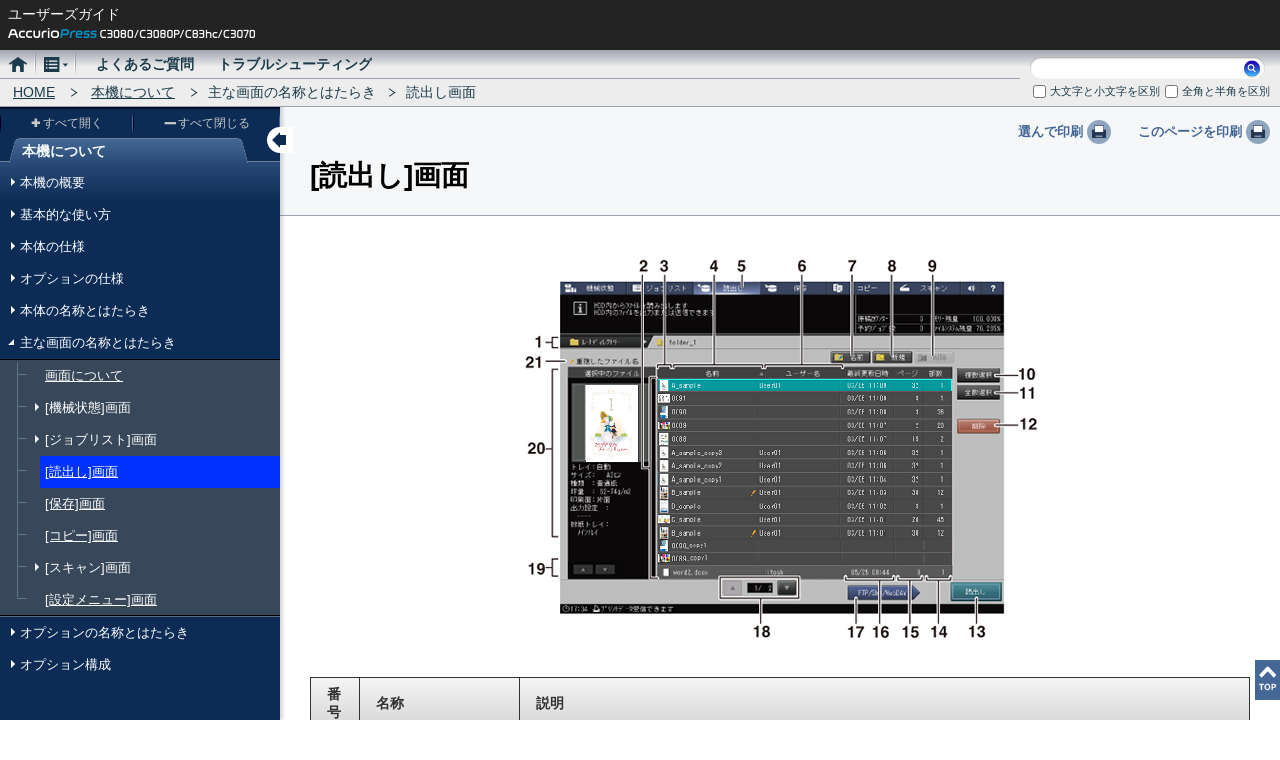

--- FILE ---
content_type: text/html
request_url: https://bs-usersguide.konicaminolta.jp/business/download/graphic/accurio-press-c3080-c3080p-c3070/guide/contents/ATM_103848701c.html
body_size: 28039
content:
<!DOCTYPE html>
<html class="c4" lang="ja"><!-- converter version :1.1.2.3-->
<head>
<meta charset="utf-8">

<meta http-equiv="x-ua-compatible" content="IE=Edge">

<title>読出し画面 - AccurioPress C3080 / C3080P  / C83hc / C3070 ユーザーズガイド | コニカミノルタ</title>
<link rel="icon" href="/favicon.ico">
<!-- START OF SmartSource Data Collector TAG -->
<!-- Google Tag Manager -->
<script>(function(w,d,s,l,i){w[l]=w[l]||[];w[l].push({'gtm.start':
new Date().getTime(),event:'gtm.js'});var f=d.getElementsByTagName(s)[0],
j=d.createElement(s),dl=l!='dataLayer'?'&l='+l:'';j.async=true;j.src=
'https://www.googletagmanager.com/gtm.js?id='+i+dl;f.parentNode.insertBefore(j,f);
})(window,document,'script','dataLayer','GTM-W6QPBH5');</script>
<!-- End Google Tag Manager -->
<!-- END OF SmartSource Data Collector TAG -->

<link href="shared/css/font-awesome.min.css" rel="stylesheet" type="text/css" media="screen,print">
<link href="shared/css/topic.css" rel="stylesheet" type="text/css" media="screen,print">

<script src="shared/js/lib/jquery-3.1.1.min.js" type="text/javascript"></script>
<script src="shared/js/lib/jquery-ui-1.12.1.min.js" type="text/javascript"></script>
<script src="shared/js/lib/jquery.cookie.js" type="text/javascript"></script>
<script src="shared/js/lib/jquery.keyHighlight.min.js" type="text/javascript"></script>
<script src="shared/js/lib/clipboard.min.js" type="text/javascript"></script>
<script src="shared/js/lib/modernizr-custom.min.js" type="text/javascript"></script>
<script src="shared/js/lib/sha.js" type="text/javascript"></script>
<script src="shared/sysout/contents.js" type="text/javascript"></script>
<script src="shared/sysout/textData.js" type="text/javascript"></script>
<script src="shared/js/common.js" type="text/javascript"></script>
<script src="shared/js/topic.js" type="text/javascript"></script>

<!-- START OF SmartSource Data Collector TAG -->

<!-- END OF SmartSource Data Collector TAG -->
<script>
  (function(i,s,o,g,r,a,m){i['GoogleAnalyticsObject']=r;i[r]=i[r]||function(){
  (i[r].q=i[r].q||[]).push(arguments)},i[r].l=1*new Date();a=s.createElement(o),
  m=s.getElementsByTagName(o)[0];a.async=1;a.src=g;m.parentNode.insertBefore(a,m)
  })(window,document,'script','//www.google-analytics.com/analytics.js','ga');

  ga('create', 'UA-52786783-1', 'auto');
  ga('send', 'pageview');

</script>
</head>
<body id="bodyTopic">
<!-- START OF SmartSource Data Collector TAG -->
<!-- Google Tag Manager (noscript) -->
<noscript><iframe src="https://www.googletagmanager.com/ns.html?id=GTM-W6QPBH5"
height="0" width="0" style="display:none;visibility:hidden"></iframe></noscript>
<!-- End Google Tag Manager (noscript) -->
<!-- END OF SmartSource Data Collector TAG -->
	
<div id="documentBody">

<header id="header">
	<div class="header">
		<div class="leftside">
			<div class="title" data-textname="users_guide">ユーザーズガイド</div>
			<div class="modelname">
				<span><img src="shared/local/img/model_name.png" id="modelnameImg" alt="AccurioPress C3080"></span>
			</div>
		</div>
		<div class="rightside"></div>
		<hr class="separator">
	</div>
	<div class="navigation">
		<div id="globalMenu"><ul class="main"><li class="home"><span><a href="../index.html"><span>ホーム</span></a></span></li><li class="menu"><span><a><span>メニュー</span></a></span><div class="pulldownMenu"><header><span class="openCloseBtn">&times;</span></header><ul><li><header>メニュー</header><ul><li><a href="./WEL_103852113.html">はじめに</a></li><li><a href="./ATM_103848452.html">本機について</a></li><li><a href="./PAP_103851772.html">用紙と原稿</a></li><li><a href="./PRT_103850796.html">プリント</a></li><li><a href="./SCN_103848809.html">スキャン</a></li><li><a href="./CPY_103851257.html">コピー</a></li><li><a href="./JOB_103848030.html">ジョブ管理</a></li><li><a href="./COL_103851937.html">カラー</a></li><li><a href="./UTL_103849555.html">設定メニュー／カウンター</a></li><li><a href="./NET_103848806.html">ネットワーク設定とコントローラー設定</a></li><li><a href="./ADJ_103849069.html">調整</a></li><li><a href="./MNT_103848449.html">本機の管理</a></li><li><a href="./SEC_103850748.html">セキュリティー</a></li></ul></li><li><header>便利なソフトウェア</header><ul><li><a href="./APM_103853191.html">AccurioPro Print Manager</a></li><li><a href="./CLC_103852162.html">Color Centro</a></li><li><a href="./AHF_103852807.html">AccurioPro Hot Folder</a></li><li><a href="./PSW_103852873.html">PageScope Web Connection</a></li><li><a href="./WUT_103850073.html">Web Utilities</a></li></ul></li><li><header>困ったときは…</header><ul><li><a href="./ODF_103851509.html">こんな仕上りで出力するには</a></li><li><a href="./AFF_103851671.html">仕上りを調整するには</a></li><li><a href="./EOD_103850454.html">効率よく出力するには</a></li><li><a href="./MGC_103852654c.html">色を管理するには</a></li><li><a href="./COM_103850158.html">メンテナンスをするには</a></li></ul></li></ul></div></li><li class="FAQ"><span><a href="./FAQ_103850250.html"><span>よくあるご質問</span></a></span></li><li class="TRB"><span><a href="./TRB_103881095.html"><span>トラブルシューティング</span></a></span></li></ul></div>
		<div id="breadcrumbs"><span><a href="../index.html">HOME</a></span><span><a href="./ATM_103848452.html">本機について</a></span><span>主な画面の名称とはたらき</span><span>読出し画面</span></div>
		<section id="search">
			<form action="search_result.html">
				<div id="searchForm">
					<label for="searchKey" data-textname="title_search">検索:</label><input type="search" id="searchKey"><button id="searchSubmit"><span data-textname="search">検索</span></button>
				</div>
				<div class="searchOption">
					<div class="searchOptionWin">
						<div class="option">
							<label class="option-charUpLo"><input type="checkbox" id="charUpLo" class="charUpLo" value="1"><span data-textname="case-sensitive">大文字と小文字を区別</span></label>
							<label class="option-zenHan"><input type="checkbox" id="zenHan" class="zenHan" value="1"><span data-textname="zen-han">全角と半角を区別</span></label>
						</div>
					</div>
				</div>
			</form>
		</section>
	</div>
	<hr class="separator">
</header>

<section id="contents">
	
	<div id="menuWrapper">
		<div id="menuWrapperInner">
			<div id="localMenu">
				<header>
					<h2><span data-textname="menu">メニュー</span></h2>
					<h3><span>本機について</span></h3>
					<div id="naviUtility">
						<div class="treeControl">
							<div><button id="ExpandAll"><span data-textname="expand_all">すべて開く</span></button></div>
							<div><button id="CollapseAll"><span data-textname="collapse_all">すべて閉じる</span></button></div>
						</div>
					</div>
				</header>
				<div id="naviTree"><ul><li><span>本機の概要</span><ul><li><span><a href="ATM_103848452.html">本機の主な機能</a></span></li><li><span><a href="ATM_103848458.html">アプリケーションの機能（イメージコントローラー IC-605）</a></span></li></ul></li><li><span>基本的な使い方</span><ul><li><span>電源をON/OFFする</span><ul><li><span><a href="ATM_103848471.html">本機の電源を入れる</a></span></li><li><span><a href="ATM_103848473.html">本機の電源を切る</a></span></li><li><span><a href="ATM_103883372.html">紙面検査ユニット UK-301の電源を入れる</a></span></li></ul></li><li><span>電源を管理する</span><ul><li><span><a href="ATM_103848476.html">自動で節電状態にする</a></span></li><li><span><a href="ATM_103848478c.html">手動で節電状態にする</a></span></li><li><span><a href="ATM_103848480c.html">使用時間を制限する</a></span></li></ul></li><li><span><a href="ATM_103848482.html">用紙をセットする</a></span></li><li><span><a href="ATM_103848484c.html">トナーボトルを交換する</a></span></li><li><span>原稿をセットする</span><ul><li><span><a href="ATM_103848487c.html">ADFに原稿をセットする</a></span></li><li><span><a href="ATM_103848489c.html">原稿ガラスに原稿をセットする</a></span></li></ul></li><li><span><a href="ATM_103848491.html">ネットワークを設定する</a></span></li><li><span><a href="ATM_103848493.html">本機を管理する</a></span></li><li><span><a href="ATM_103848496.html">キーやボタンの応答時間を調整する</a></span></li></ul></li><li><span>本体の仕様</span><ul><li><span><a href="ATM_103848465.html">AccurioPress C3080 / AccurioPress C3070</a></span></li><li><span><a href="ATM_103848467.html">AccurioPress C3080P / AccurioPress C83hc</a></span></li></ul></li><li><span>オプションの仕様</span><ul><li><span>原稿系オプション</span><ul><li><span><a href="ATM_103848500.html">両面同時原稿送り装置 DF-706（ADF）</a></span></li></ul></li><li><span>給紙系オプション</span><ul><li><span><a href="ATM_103848503.html">ペーパーフィーダーユニット PF-602m</a></span></li><li><span><a href="ATM_103848505.html">ペーパーフィーダーユニット PF-707m</a></span></li><li><span><a href="ATM_103848507.html">PFU拡張キット FA-502</a></span></li><li><span><a href="ATM_103848509.html">マルチ手差し給紙ユニット MB-506</a></span></li><li><span><a href="ATM_103848511.html">マルチ手差し給紙ユニット MB-508</a></span></li><li><span><a href="ATM_103848513.html">ポストインサーター PI-502</a></span></li><li><span><a href="ATM_103848515.html">大容量給紙ユニット LU-202m</a></span></li><li><span><a href="ATM_103848517.html">大容量給紙ユニット LU-202XL</a></span></li><li><span><a href="ATM_103848519.html">大容量給紙ユニット LU-202XLｍ</a></span></li><li><span><a href="ATM_103848521.html">防湿ヒーター HT-503</a></span></li><li><span><a href="ATM_103848523.html">防湿ヒーター HT-505</a></span></li><li><span><a href="ATM_103848525.html">防湿ヒーター HT-506</a></span></li><li><span><a href="ATM_103848527.html">防湿ヒーター HT-511</a></span></li><li><span><a href="ATM_103848529.html">防湿ヒーター HT-515</a></span></li></ul></li><li><span>排紙系オプション</span><ul><li><span><a href="ATM_103848532.html">中継搬送ユニット RU-518</a></span></li><li><span><a href="ATM_103848534.html">加湿キット HM-103</a></span></li><li><span><a href="ATM_103848536.html">インテリジェントクオリティオプティマイザー IQ-501</a></span></li><li><span><a href="ATM_103880968.html">中継搬送ユニット RU-702</a></span></li><li><span><a href="ATM_103881080.html">紙面検査ユニット UK-301</a></span></li><li><span><a href="ATM_103880969.html">中継搬送ユニット RU-510</a></span></li><li><span><a href="ATM_103848538.html">折り機 FD-503</a></span></li><li><span><a href="ATM_103848540.html">大容量スタッカー LS-506</a></span></li><li><span><a href="ATM_103848542.html">中綴じ機 SD-506</a></span></li><li><span><a href="ATM_103848544.html">中綴じ機 SD-513</a></span></li><li><span><a href="ATM_103848546.html">折り機 FD-504</a></span></li><li><span><a href="ATM_103848548.html">クリーサーユニット CR-101</a></span></li><li><span><a href="ATM_103848550.html">トリマーユニット TU-503</a></span></li><li><span><a href="ATM_103848552.html">くるみ製本機 PB-503</a></span></li><li><span><a href="ATM_103848554.html">フィニッシャー FS-531</a></span></li><li><span><a href="ATM_103848556.html">フィニッシャー FS-612</a></span></li><li><span><a href="ATM_103848558.html">フィニッシャー FS-532</a></span></li><li><span><a href="ATM_103848560.html">パンチキット PK-511</a></span></li><li><span><a href="ATM_103848562.html">パンチキット PK-522</a></span></li><li><span><a href="ATM_103848564.html">中綴じ機 SD-510</a></span></li><li><span><a href="ATM_103848566.html">排紙トレイ OT-510</a></span></li></ul></li><li><span>給排紙系オプション</span><ul><li><span><a href="ATM_103848569.html">長尺トレイユニット MK-740</a></span></li><li><span><a href="ATM_103848571.html">長尺排紙強化ユニット MK-740m</a></span></li></ul></li><li><span>イメージコントローラーオプション</span><ul><li><span><a href="ATM_103848574.html">イメージコントローラー IC-605</a></span></li><li><span><a href="ATM_103848576.html">イメージコントローラー IC-313</a></span></li></ul></li><li><span><a href="ATM_103848578.html">その他のオプション</a></span></li></ul></li><li><span>本体の名称とはたらき</span><ul><li><span><a href="ATM_103848581.html">本体外部（AccurioPress C3080 / AccurioPress C3070）</a></span></li><li><span><a href="ATM_103848583.html">本体外部（AccurioPress C3080P / AccurioPress C83hc）</a></span></li><li><span><a href="ATM_103848585.html">本体内部</a></span></li><li><span><a href="ATM_103848587.html">操作パネル（AccurioPress C3080 / AccurioPress C3070）</a></span></li><li><span><a href="ATM_103848589.html">操作パネル（AccurioPress C3080P / AccurioPress C83hc）</a></span></li><li><span>タッチパネル</span><ul><li><span><a href="ATM_103848592.html">基本操作</a></span></li><li><span><a href="ATM_103848596.html">文字を入力する</a></span></li><li><span><a href="ATM_103848604.html">マウスで操作する</a></span></li><li><span><a href="ATM_103848609.html">ヘルプメッセージを表示する</a></span></li></ul></li></ul></li><li><span>主な画面の名称とはたらき</span><ul><li><span><a href="ATM_103848675.html">画面について</a></span></li><li><span>[機械状態]画面</span><ul><li><span><a href="ATM_103848678.html">[機械状態]画面の構成</a></span></li><li><span><a href="ATM_103848680.html">[機械状態]画面での設定</a></span></li></ul></li><li><span>[ジョブリスト]画面</span><ul><li><span><a href="ATM_103848683c.html">[ジョブリスト画面]について</a></span></li><li><span><a href="ATM_103848685c.html">[一時保存ジョブ]画面</a></span></li><li><span><a href="ATM_103848687c.html">[機密ジョブ]画面</a></span></li><li><span><a href="ATM_103848689c.html">[スケジュール]画面</a></span></li><li><span><a href="ATM_103848691c.html">[出力予約ジョブ]画面</a></span></li><li><span><a href="ATM_103848693c.html">[展開状況]画面</a></span></li><li><span><a href="ATM_103848695c.html">[出力履歴]画面</a></span></li><li><span><a href="ATM_103848697c.html">[送信履歴]画面</a></span></li><li><span><a href="ATM_103848699c.html">[未出力履歴]画面</a></span></li></ul></li><li><span><a href="#">[読出し]画面</a></span></li><li><span><a href="ATM_103848703c.html">[保存]画面</a></span></li><li><span><a href="ATM_103848705c.html">[コピー]画面</a></span></li><li><span>[スキャン]画面</span><ul><li><span><a href="ATM_103848708c.html">[スキャン]画面</a></span></li><li><span><a href="ATM_103848710c.html">読込み設定の画面</a></span></li></ul></li><li><span><a href="ATM_103848712.html">[設定メニュー]画面</a></span></li></ul></li><li><span>オプションの名称とはたらき</span><ul><li><span>給紙系オプション</span><ul><li><span><a href="ATM_103848615.html">ペーパーフィーダーユニット PF-602m</a></span></li><li><span><a href="ATM_103848617.html">ペーパーフィーダーユニット PF-707m</a></span></li><li><span><a href="ATM_103848619.html">PFU拡張キット FA-502</a></span></li><li><span><a href="ATM_103848621.html">大容量給紙ユニット LU-202m</a></span></li><li><span><a href="ATM_103848623.html">大容量給紙ユニット LU-202XL / 大容量給紙ユニット LU-202XLm</a></span></li><li><span><a href="ATM_103848625.html">マルチ手差し給紙ユニット MB-506</a></span></li><li><span><a href="ATM_103848627.html">マルチ手差し給紙ユニット MB-508</a></span></li></ul></li><li><span>排紙系オプション</span><ul><li><span><a href="ATM_103848630.html">中継搬送ユニット RU-518（加湿キット HM-103）</a></span></li><li><span><a href="ATM_103848632.html">インテリジェントクオリティオプティマイザー IQ-501（紙面検査ユニット UK-301）</a></span></li><li><span><a href="ATM_103880973.html">中継搬送ユニット RU-702</a></span></li><li><span><a href="ATM_103880975.html">中継搬送ユニット RU-510</a></span></li><li><span><a href="ATM_103848634.html">折り機 FD-503</a></span></li><li><span><a href="ATM_103848636.html">大容量スタッカー LS-506</a></span></li><li><span><a href="ATM_103848638.html">中綴じ機 SD-506</a></span></li><li><span><a href="ATM_103848640.html">中綴じ機 SD-513（折り機 FD-504＋クリーサーユニット CR-101＋トリマーユニット TU-503）</a></span></li><li><span><a href="ATM_103848642.html">くるみ製本機 PB-503</a></span></li><li><span><a href="ATM_103848644.html">フィニッシャー FS-531（パンチキット PK-511）</a></span></li><li><span><a href="ATM_103848646.html">フィニッシャー FS-612（パンチキット PK-511）</a></span></li><li><span><a href="ATM_103848648.html">フィニッシャー FS-532（パンチキット PK-522＋中綴じ機 SD-510＋ポストインサーター PI-502）</a></span></li><li><span><a href="ATM_103848650.html">排紙トレイ OT-510</a></span></li><li><span><a href="ATM_103848652.html">排紙トレイ OT-511</a></span></li></ul></li><li><span>給排紙系オプション</span><ul><li><span><a href="ATM_103848655.html">長尺トレイユニット MK-740</a></span></li><li><span><a href="ATM_103848658.html">長尺排紙強化ユニット MK-740m</a></span></li></ul></li><li><span>その他のオプション</span><ul><li><span><a href="ATM_103848662.html">認証装置 AU-201S</a></span></li><li><span><a href="ATM_103848664.html">状態表示ライト MK-744C</a></span></li></ul></li></ul></li><li><span>オプション構成</span><ul><li><span><a href="ATM_103848667.html">給紙系オプション</a></span></li><li><span><a href="ATM_103848669.html">本体系オプション</a></span></li><li><span><a href="ATM_103848672.html">排紙系オプション</a></span></li></ul></li></ul></div>
			</div>
		</div>
	</div>
	<div id="wrapper">
		<div class="PrintBtn">
			<button class="selectPrint"><span data-textname="select_to_print">選んで印刷</span></button>
			<button class="thisPagePrint"><span data-textname="print_this_page">このページを印刷</span></button>
		</div>
		<div id="container">
			<div class="page"><h1 class='Heading'><span class='LCD'>読出し</span>画面</h1><span class='GraphicContainer'><img src='./img/JOB/ACCURIOPRESS_C2070_MJA016181B.PNG' alt='' class='Graphic'></span><table summary='' border='1' cellspacing='0'><thead><tr><th><p class='BodyText'>番号</p></th><th><p class='BodyText'>名称</p></th><th><p class='BodyText'>説明</p></th></tr></thead><tbody><tr><td><p class='BodyText'>1</p></td><td><p class='BodyText'>階層表示部</p></td><td><p class='BodyText'>HDD保存ジョブが保存されている場所を表示します。保存場所は階層ごとに下記の3種類があります。</p><p class='BodyText'>第1階層（ルートディレクトリー）＞第2階層（フォルダー）＞第3階層（ボックス）</p><p class='BodyText'>上位階層の名称（ルートディレクトリーやフォルダー名）を押すと、その階層に移動します。</p></td></tr><tr><td><p class='BodyText'>2</p></td><td><p class='BodyText'>リスト表示</p></td><td><p class='BodyText'>HDD保存ジョブ、フォルダー、またはボックスをリスト表示します。</p><p class='BodyText'>フォルダーやボックスを押すと、その中身をリスト表示します。フォルダーやボックスにパスワードが設定されている場合は、パスワードを入力します。</p></td></tr><tr><td><p class='BodyText'>3</p></td><td><p class='BodyText'>プレビューアイコン</p></td><td><p class='BodyText'>HDD保存ジョブ、フォルダー、またはボックスのアイコンを表示します。フォルダーやボックスにパスワードが設定されている場合は、プレビューアイコンにロックマーク（<img src='./img/JOB/BIZUHB_PRO_1100_MCO015011A.PNG' alt='' class='Graphic'>）を表示します。</p><p class='BodyText'>USBメモリーを接続した場合は、<img src='./img/JOB/BIZHUB_PRO_1100_MCO015895A.png' alt='' class='Graphic'>を表示します。</p><p class='BodyText'>アイコンのタイトル欄を押すと、リストをHDD保存ジョブ／フォルダー／ボックスのアイコンの種類ごとに分類します。</p></td></tr><tr><td><p class='BodyText'>4</p></td><td><p class='BodyText'><span class='LCD'>名前</span></p></td><td><p class='BodyText'>HDD保存ジョブ、フォルダー、またはボックスの名前を表示します。</p><p class='BodyText'><span class='LCD'>名前</span>のタイトル欄を押すと、名前順にソートします。</p></td></tr><tr><td><p class='BodyText'>5</p></td><td><p class='BodyText'><span class='LCD'>読出し</span></p></td><td><p class='BodyText'><span class='LCD'>読出し</span>画面を表示するときに押します。</p></td></tr><tr><td><p class='BodyText'>6</p></td><td><p class='BodyText'><span class='LCD'>ユーザー名</span></p></td><td><p class='BodyText'>HDD保存ジョブ、フォルダー、またはボックスのユーザー名を表示します。</p><p class='BodyText'><span class='LCD'>ユーザー名</span>のタイトル欄を押すと、ユーザー名順にソートします。</p></td></tr><tr><td><p class='BodyText'>7</p></td><td><p class='BodyText'><span class='LCD'>名前</span></p></td><td><p class='BodyText'>開いているフォルダーやボックスの名前を変更するときに押します。ルートディレクトリーとPublicフォルダーの名前は変更できません。</p></td></tr><tr><td><p class='BodyText'>8</p></td><td><p class='BodyText'><span class='LCD'>新規</span></p></td><td><p class='BodyText'>新しいフォルダーやボックスを作成するときに押します。</p></td></tr><tr><td><p class='BodyText'>9</p></td><td><p class='BodyText'><span class='LCD'>削除</span></p></td><td><p class='BodyText'>フォルダーやボックスを削除するときに押します。削除するときは、フォルダー内やボックス内のすべてのジョブをあらかじめ削除します。</p></td></tr><tr><td><p class='BodyText'>10</p></td><td><p class='BodyText'><span class='LCD'>複数選択</span></p></td><td><p class='BodyText'>表示されているリストのHDD保存ジョブを複数選択するときに、最初に押してからジョブを選択します。複数選択を解除するときは、再度<span class='LCD'>複数選択</span>を押します。表示されているフォルダーやボックスは選択できません。</p></td></tr><tr><td><p class='BodyText'>11</p></td><td><p class='BodyText'><span class='LCD'>全数選択</span></p></td><td><p class='BodyText'>表示されているリストのHDD保存ジョブをすべて選択するときに押します。全数選択を解除するときは、<span class='LCD'>複数選択</span>を押します。表示されているフォルダーやボックスは選択できません。</p></td></tr><tr><td><p class='BodyText'>12</p></td><td><p class='BodyText'><span class='LCD'>削除</span></p></td><td><p class='BodyText'>HDD保存ジョブを削除するとき、ジョブを選択してから押します。複数のジョブを選択して削除できます。</p></td></tr><tr><td><p class='BodyText'>13</p></td><td><p class='BodyText'><span class='LCD'>読出し</span></p></td><td><p class='BodyText'>HDD保存ジョブを読出すときに押します。読出しの機能には<span class='LCD'>印刷</span>、<span class='LCD'>印刷&#38;一時保存</span>、<span class='LCD'>一時保存</span>の3通りがあります。また、<span class='LCD'>印刷</span>、<span class='LCD'>印刷&#38;一時保存</span>を選択したとき、<span class='LCD'>印刷時の出力方法</span>で<span class='LCD'>通常</span>、<span class='LCD'>プルーフ</span>、<span class='LCD'>プルーフ（先頭1枚）</span> 、<span class='LCD'>ウエイト</span>から1つ選択します。このとき、ジョブに設定されていた部数を変更できます。</p></td></tr><tr><td><p class='BodyText'>14</p></td><td><p class='BodyText'><span class='LCD'>部数</span></p></td><td><p class='BodyText'>HDD保存したジョブの設定部数を表示します。</p><p class='BodyText'><span class='LCD'>部数</span>のタイトル欄を押すと、ジョブのリストを設定部数の多い／少ない順にソートします。</p></td></tr><tr><td><p class='BodyText'>15</p></td><td><p class='BodyText'><span class='LCD'>ページ</span></p></td><td><p class='BodyText'>HDD保存したジョブのページ数を表示します。</p><p class='BodyText'><span class='LCD'>ページ</span>のタイトル欄を押すと、ジョブのリストをページの多い／少ない順にソートします。</p></td></tr><tr><td><p class='BodyText'>16</p></td><td><p class='BodyText'><span class='LCD'>最終更新日時</span></p></td><td><p class='BodyText'>ジョブをHDD保存した日時を表示します。</p><p class='BodyText'><span class='LCD'>最終更新日時</span>のタイトル欄を押すと、ジョブのリストを日時順にソートします。</p></td></tr><tr><td><p class='BodyText'>17</p></td><td><p class='BodyText'><span class='LCD'>FTP/SMB/WebDAV</span></p></td><td><p class='BodyText'>HDD保存したジョブを<span class='LCD'>スキャン</span>画面で設定した<span class='LCD'>FTP</span>、<span class='LCD'>SMB</span>、<span class='LCD'>WebDAV</span>の宛先に送ります。</p></td></tr><tr><td><p class='BodyText'>18</p></td><td><p class='BodyText'>リストスクロールボタン</p></td><td><p class='BodyText'>HDD保存ジョブリストをスクロールするときに押します。中央にジョブリストの表示ページ数とトータルページ数を表示します。</p></td></tr><tr><td><p class='BodyText'>19</p></td><td><p class='BodyText'>選択ジョブ操作ボタン</p></td><td><p class='BodyText'>スクロールボタン<span class='LCD'><span class='kmsymbol' data-charcode='002C'><span>ダウン</span></span></span>または<span class='LCD'><span class='kmsymbol' data-charcode='002B'><span>アップ</span></span></span>：複数ジョブ選択時のリストをスクロールするときに押します。</p></td></tr><tr><td><p class='BodyText'>20</p></td><td><p class='BodyText'>選択中のファイル</p></td><td><p class='BodyText'>リストで選択したジョブのプレビュー、および出力条件を表示します。</p><p class='BodyText'>複数のHDD保存ジョブを選択したときは、選択したジョブがリスト表示されます。</p></td></tr><tr><td><p class='BodyText'>21</p></td><td><p class='BodyText'>重複表示</p></td><td><p class='BodyText'>リストに重複したファイル名があるときに、表示されます。</p></td></tr></tbody></table></div><!-- end page -->

			<div id="returnToTop">
				<span><a title="ページトップへ" data-title-textname="returnToTopTxt"></a></span>
			</div>

		</div><!-- end container -->
	</div><!-- end wrapper -->
</section>


</div>

<!-- START OF SmartSource Data Collector TAG -->

<!-- END OF SmartSource Data Collector TAG -->
</body>
</html>


--- FILE ---
content_type: application/javascript
request_url: https://bs-usersguide.konicaminolta.jp/business/download/graphic/accurio-press-c3080-c3080p-c3070/guide/contents/shared/sysout/textData.js
body_size: 3877
content:
var textData={"users_guide":"ユーザーズガイド","corpURI":"http://www.konicaminolta.jp/","faq":"よくあるご質問","troubleshooting":"トラブルシューティング","troubleshooting_2":"困ったときは…","home_text":"ホーム","welcome_to_the_users_guide":"ようこそ、ユーザーズガイドへ","desp_left_items":"左の項目を選ぶと、こちらに詳細説明が表示されます。","desp_output":"こんな仕上りで出力するには","main_read_1.png":"代表的な仕上りを、プリンタードライバーで出力する手順を紹介します。","adjust_finishing_forms":"仕上りを調整するには","main_read_2.png":"画像位置や後処理、画質などの仕上りを、お好みで調整する際の手順を紹介します。","efficiently_output":"効率よく出力するには","main_read_3.png":"いつもの出力を、より効率的に行うための機能と手順を紹介します。","manage_colors":"色を管理するには","main_read_4.png":"出力物の色味を安定させるために、適切なタイミングで実施して頂きたい作業について紹介します。","perform_maintenance":"メンテナンスをするには","main_read_5.png":"本機の出力品質を維持するために、定期的に実施して頂きたい作業について紹介します。","manage_image":"画質を管理するには","main_read_6.png":"出力物の画質を安定させるために、適切なタイミングで実施して頂きたい作業について紹介します。","menu":"メニュー","welcome":"はじめに","about_this_machine":"本機について","paper_and_originals":"用紙と原稿","print":"プリント","scan":"スキャン","copy":"コピー","job_management":"ジョブ管理","color":"カラー","image_quality":"画質","utility_counter":"設定メニュー／カウンター","network_settings":"ネットワーク設定とコントローラー設定","adjustments":"調整","machine_management":"本機の管理","security":"セキュリティー","useful_software":"便利なソフトウェア","job_centro":"Job Centro","color_centro":"Color Centro","accuriopro_hot_folder":"AccurioPro Hot Folder","pagescope_web_connection":"PageScope Web Connection","web_utilities":"Web Utilities","case-sensitive":"大文字と小文字を区別","zen-han":"全角と半角を区別","copyright":"Copyright ⓒ 2017 KONICA MINOLTA, INC. All rights reserved.","corplogotext":"コニカミノルタ","version":"Version","home":"HOME","expand_all":"すべて開く","collapse_all":"すべて閉じる","open_new":"新規ウインドウで開く","select_to_print":"選んで印刷","print_this_page":"このページを印刷","warning":"警告","caution":"注意","danger":"危険","note":"重要","tips":"参考","reference":"参照","related_settings":"関連設定","related_settings_admin":"関連設定（管理者向け）","referenceInTable":"参照","notes":"ひとこと","print_j":"印刷","search":"検索","title_search":"検索:","support":"サポート","returnToTopTxt":"ページトップへ","menuShowHide":"メニューの表示/非表示","thisPage":"このページ","copyClipboard":"クリップボードへコピー","search_result":"検索結果","refine":"絞り込み検索","titleOnly":"タイトルのみ","resetCheck":"すべての選択を解除","searchRelatedHeader":"関連する検索キーワード","searchCounts":"#0# 件が見つかりました。 [ #1#-#2# / #0#件 ]","searchTimes":"#0# 秒","searchNotFound":"検索の結果、見つかりませんでした。","viewSelected":"選択項目を表示","viewAll":"すべて表示","selectPrintRead":"印刷したい項目をチェックして印刷ボタンをクリックしてください。","allCheck":"すべて選択","tabOverAlert":"タブの数は、#0# を超えて開くことはできません。","alternative":"ほそく","prerequisite":"ぜんてい"};


--- FILE ---
content_type: application/javascript
request_url: https://bs-usersguide.konicaminolta.jp/business/download/graphic/accurio-press-c3080-c3080p-c3070/guide/contents/shared/js/lib/sha.js
body_size: 17403
content:
/*
 A JavaScript implementation of the SHA family of hashes, as
 defined in FIPS PUB 180-4 and FIPS PUB 202, as well as the corresponding
 HMAC implementation as defined in FIPS PUB 198a

 Copyright Brian Turek 2008-2016
 Distributed under the BSD License
 See http://caligatio.github.com/jsSHA/ for more information

 Several functions taken from Paul Johnston
*/
'use strict';(function(X){function C(f,b,c){var d=0,a=[],k=0,g,e,n,h,m,r,t,q,v=!1,u=[],w=[],x,y=!1,z=!1;c=c||{};g=c.encoding||"UTF8";x=c.numRounds||1;n=J(b,g);if(x!==parseInt(x,10)||1>x)throw Error("numRounds must a integer >= 1");if("SHA-1"===f)m=512,r=K,t=Y,h=160,q=function(b){return b.slice()};else if(0===f.lastIndexOf("SHA-",0))if(r=function(b,d){return L(b,d,f)},t=function(b,d,c,a){var l,k;if("SHA-224"===f||"SHA-256"===f)l=(d+65>>>9<<4)+15,k=16;else if("SHA-384"===f||"SHA-512"===f)l=(d+129>>>
10<<5)+31,k=32;else throw Error("Unexpected error in SHA-2 implementation");for(;b.length<=l;)b.push(0);b[d>>>5]|=128<<24-d%32;d=d+c;b[l]=d&4294967295;b[l-1]=d/4294967296|0;c=b.length;for(d=0;d<c;d+=k)a=L(b.slice(d,d+k),a,f);if("SHA-224"===f)b=[a[0],a[1],a[2],a[3],a[4],a[5],a[6]];else if("SHA-256"===f)b=a;else if("SHA-384"===f)b=[a[0].a,a[0].b,a[1].a,a[1].b,a[2].a,a[2].b,a[3].a,a[3].b,a[4].a,a[4].b,a[5].a,a[5].b];else if("SHA-512"===f)b=[a[0].a,a[0].b,a[1].a,a[1].b,a[2].a,a[2].b,a[3].a,a[3].b,a[4].a,
a[4].b,a[5].a,a[5].b,a[6].a,a[6].b,a[7].a,a[7].b];else throw Error("Unexpected error in SHA-2 implementation");return b},q=function(b){return b.slice()},"SHA-224"===f)m=512,h=224;else if("SHA-256"===f)m=512,h=256;else if("SHA-384"===f)m=1024,h=384;else if("SHA-512"===f)m=1024,h=512;else throw Error("Chosen SHA variant is not supported");else if(0===f.lastIndexOf("SHA3-",0)||0===f.lastIndexOf("SHAKE",0)){var F=6;r=D;q=function(b){var f=[],a;for(a=0;5>a;a+=1)f[a]=b[a].slice();return f};if("SHA3-224"===
f)m=1152,h=224;else if("SHA3-256"===f)m=1088,h=256;else if("SHA3-384"===f)m=832,h=384;else if("SHA3-512"===f)m=576,h=512;else if("SHAKE128"===f)m=1344,h=-1,F=31,z=!0;else if("SHAKE256"===f)m=1088,h=-1,F=31,z=!0;else throw Error("Chosen SHA variant is not supported");t=function(b,f,a,d,c){a=m;var l=F,k,g=[],e=a>>>5,h=0,p=f>>>5;for(k=0;k<p&&f>=a;k+=e)d=D(b.slice(k,k+e),d),f-=a;b=b.slice(k);for(f%=a;b.length<e;)b.push(0);k=f>>>3;b[k>>2]^=l<<24-k%4*8;b[e-1]^=128;for(d=D(b,d);32*g.length<c;){b=d[h%5][h/
5|0];g.push((b.b&255)<<24|(b.b&65280)<<8|(b.b&16711680)>>8|b.b>>>24);if(32*g.length>=c)break;g.push((b.a&255)<<24|(b.a&65280)<<8|(b.a&16711680)>>8|b.a>>>24);h+=1;0===64*h%a&&D(null,d)}return g}}else throw Error("Chosen SHA variant is not supported");e=B(f);this.setHMACKey=function(b,a,c){var l;if(!0===v)throw Error("HMAC key already set");if(!0===y)throw Error("Cannot set HMAC key after calling update");if(!0===z)throw Error("SHAKE is not supported for HMAC");g=(c||{}).encoding||"UTF8";a=J(a,g)(b);
b=a.binLen;a=a.value;l=m>>>3;c=l/4-1;if(l<b/8){for(a=t(a,b,0,B(f),h);a.length<=c;)a.push(0);a[c]&=4294967040}else if(l>b/8){for(;a.length<=c;)a.push(0);a[c]&=4294967040}for(b=0;b<=c;b+=1)u[b]=a[b]^909522486,w[b]=a[b]^1549556828;e=r(u,e);d=m;v=!0};this.update=function(b){var f,c,g,h=0,q=m>>>5;f=n(b,a,k);b=f.binLen;c=f.value;f=b>>>5;for(g=0;g<f;g+=q)h+m<=b&&(e=r(c.slice(g,g+q),e),h+=m);d+=h;a=c.slice(h>>>5);k=b%m;y=!0};this.getHash=function(b,c){var g,m,n,r;if(!0===v)throw Error("Cannot call getHash after setting HMAC key");
n=M(c);if(!0===z){if(-1===n.shakeLen)throw Error("shakeLen must be specified in options");h=n.shakeLen}switch(b){case "HEX":g=function(b){return N(b,h,n)};break;case "B64":g=function(b){return O(b,h,n)};break;case "BYTES":g=function(b){return P(b,h)};break;case "ARRAYBUFFER":try{m=new ArrayBuffer(0)}catch(sa){throw Error("ARRAYBUFFER not supported by this environment");}g=function(b){return Q(b,h)};break;default:throw Error("format must be HEX, B64, BYTES, or ARRAYBUFFER");}r=t(a.slice(),k,d,q(e),
h);for(m=1;m<x;m+=1)!0===z&&0!==h%32&&(r[r.length-1]&=4294967040<<24-h%32),r=t(r,h,0,B(f),h);return g(r)};this.getHMAC=function(b,c){var g,n,u,x;if(!1===v)throw Error("Cannot call getHMAC without first setting HMAC key");u=M(c);switch(b){case "HEX":g=function(b){return N(b,h,u)};break;case "B64":g=function(b){return O(b,h,u)};break;case "BYTES":g=function(b){return P(b,h)};break;case "ARRAYBUFFER":try{g=new ArrayBuffer(0)}catch(z){throw Error("ARRAYBUFFER not supported by this environment");}g=function(b){return Q(b,
h)};break;default:throw Error("outputFormat must be HEX, B64, BYTES, or ARRAYBUFFER");}n=t(a.slice(),k,d,q(e),h);x=r(w,B(f));x=t(n,h,m,x,h);return g(x)}}function a(f,b){this.a=f;this.b=b}function Z(f,b,a){var d=f.length,l,k,g,e,n;b=b||[0];a=a||0;n=a>>>3;if(0!==d%2)throw Error("String of HEX type must be in byte increments");for(l=0;l<d;l+=2){k=parseInt(f.substr(l,2),16);if(isNaN(k))throw Error("String of HEX type contains invalid characters");e=(l>>>1)+n;for(g=e>>>2;b.length<=g;)b.push(0);b[g]|=k<<
8*(3-e%4)}return{value:b,binLen:4*d+a}}function aa(f,b,a){var d=[],l,k,g,e,d=b||[0];a=a||0;k=a>>>3;for(l=0;l<f.length;l+=1)b=f.charCodeAt(l),e=l+k,g=e>>>2,d.length<=g&&d.push(0),d[g]|=b<<8*(3-e%4);return{value:d,binLen:8*f.length+a}}function ba(f,b,a){var d=[],l=0,k,g,e,n,h,m,d=b||[0];a=a||0;b=a>>>3;if(-1===f.search(/^[a-zA-Z0-9=+\/]+$/))throw Error("Invalid character in base-64 string");g=f.indexOf("=");f=f.replace(/\=/g,"");if(-1!==g&&g<f.length)throw Error("Invalid '=' found in base-64 string");
for(g=0;g<f.length;g+=4){h=f.substr(g,4);for(e=n=0;e<h.length;e+=1)k="ABCDEFGHIJKLMNOPQRSTUVWXYZabcdefghijklmnopqrstuvwxyz0123456789+/".indexOf(h[e]),n|=k<<18-6*e;for(e=0;e<h.length-1;e+=1){m=l+b;for(k=m>>>2;d.length<=k;)d.push(0);d[k]|=(n>>>16-8*e&255)<<8*(3-m%4);l+=1}}return{value:d,binLen:8*l+a}}function ca(a,b,c){var d=[],l,k,g,d=b||[0];c=c||0;l=c>>>3;for(b=0;b<a.byteLength;b+=1)g=b+l,k=g>>>2,d.length<=k&&d.push(0),d[k]|=a[b]<<8*(3-g%4);return{value:d,binLen:8*a.byteLength+c}}function N(a,b,c){var d=
"";b/=8;var l,k;for(l=0;l<b;l+=1)k=a[l>>>2]>>>8*(3-l%4),d+="0123456789abcdef".charAt(k>>>4&15)+"0123456789abcdef".charAt(k&15);return c.outputUpper?d.toUpperCase():d}function O(a,b,c){var d="",l=b/8,k,g,e;for(k=0;k<l;k+=3)for(g=k+1<l?a[k+1>>>2]:0,e=k+2<l?a[k+2>>>2]:0,e=(a[k>>>2]>>>8*(3-k%4)&255)<<16|(g>>>8*(3-(k+1)%4)&255)<<8|e>>>8*(3-(k+2)%4)&255,g=0;4>g;g+=1)8*k+6*g<=b?d+="ABCDEFGHIJKLMNOPQRSTUVWXYZabcdefghijklmnopqrstuvwxyz0123456789+/".charAt(e>>>6*(3-g)&63):d+=c.b64Pad;return d}function P(a,
b){var c="",d=b/8,l,k;for(l=0;l<d;l+=1)k=a[l>>>2]>>>8*(3-l%4)&255,c+=String.fromCharCode(k);return c}function Q(a,b){var c=b/8,d,l=new ArrayBuffer(c);for(d=0;d<c;d+=1)l[d]=a[d>>>2]>>>8*(3-d%4)&255;return l}function M(a){var b={outputUpper:!1,b64Pad:"=",shakeLen:-1};a=a||{};b.outputUpper=a.outputUpper||!1;!0===a.hasOwnProperty("b64Pad")&&(b.b64Pad=a.b64Pad);if(!0===a.hasOwnProperty("shakeLen")){if(0!==a.shakeLen%8)throw Error("shakeLen must be a multiple of 8");b.shakeLen=a.shakeLen}if("boolean"!==
typeof b.outputUpper)throw Error("Invalid outputUpper formatting option");if("string"!==typeof b.b64Pad)throw Error("Invalid b64Pad formatting option");return b}function J(a,b){var c;switch(b){case "UTF8":case "UTF16BE":case "UTF16LE":break;default:throw Error("encoding must be UTF8, UTF16BE, or UTF16LE");}switch(a){case "HEX":c=Z;break;case "TEXT":c=function(a,f,c){var e=[],p=[],n=0,h,m,r,t,q,e=f||[0];f=c||0;r=f>>>3;if("UTF8"===b)for(h=0;h<a.length;h+=1)for(c=a.charCodeAt(h),p=[],128>c?p.push(c):
2048>c?(p.push(192|c>>>6),p.push(128|c&63)):55296>c||57344<=c?p.push(224|c>>>12,128|c>>>6&63,128|c&63):(h+=1,c=65536+((c&1023)<<10|a.charCodeAt(h)&1023),p.push(240|c>>>18,128|c>>>12&63,128|c>>>6&63,128|c&63)),m=0;m<p.length;m+=1){q=n+r;for(t=q>>>2;e.length<=t;)e.push(0);e[t]|=p[m]<<8*(3-q%4);n+=1}else if("UTF16BE"===b||"UTF16LE"===b)for(h=0;h<a.length;h+=1){c=a.charCodeAt(h);"UTF16LE"===b&&(m=c&255,c=m<<8|c>>>8);q=n+r;for(t=q>>>2;e.length<=t;)e.push(0);e[t]|=c<<8*(2-q%4);n+=2}return{value:e,binLen:8*
n+f}};break;case "B64":c=ba;break;case "BYTES":c=aa;break;case "ARRAYBUFFER":try{c=new ArrayBuffer(0)}catch(d){throw Error("ARRAYBUFFER not supported by this environment");}c=ca;break;default:throw Error("format must be HEX, TEXT, B64, BYTES, or ARRAYBUFFER");}return c}function y(a,b){return a<<b|a>>>32-b}function R(f,b){return 32<b?(b=b-32,new a(f.b<<b|f.a>>>32-b,f.a<<b|f.b>>>32-b)):0!==b?new a(f.a<<b|f.b>>>32-b,f.b<<b|f.a>>>32-b):f}function v(a,b){return a>>>b|a<<32-b}function w(f,b){var c=null,
c=new a(f.a,f.b);return c=32>=b?new a(c.a>>>b|c.b<<32-b&4294967295,c.b>>>b|c.a<<32-b&4294967295):new a(c.b>>>b-32|c.a<<64-b&4294967295,c.a>>>b-32|c.b<<64-b&4294967295)}function S(f,b){var c=null;return c=32>=b?new a(f.a>>>b,f.b>>>b|f.a<<32-b&4294967295):new a(0,f.a>>>b-32)}function da(a,b,c){return a&b^~a&c}function ea(f,b,c){return new a(f.a&b.a^~f.a&c.a,f.b&b.b^~f.b&c.b)}function T(a,b,c){return a&b^a&c^b&c}function fa(f,b,c){return new a(f.a&b.a^f.a&c.a^b.a&c.a,f.b&b.b^f.b&c.b^b.b&c.b)}function ga(a){return v(a,
2)^v(a,13)^v(a,22)}function ha(f){var b=w(f,28),c=w(f,34);f=w(f,39);return new a(b.a^c.a^f.a,b.b^c.b^f.b)}function ia(a){return v(a,6)^v(a,11)^v(a,25)}function ja(f){var b=w(f,14),c=w(f,18);f=w(f,41);return new a(b.a^c.a^f.a,b.b^c.b^f.b)}function ka(a){return v(a,7)^v(a,18)^a>>>3}function la(f){var b=w(f,1),c=w(f,8);f=S(f,7);return new a(b.a^c.a^f.a,b.b^c.b^f.b)}function ma(a){return v(a,17)^v(a,19)^a>>>10}function na(f){var b=w(f,19),c=w(f,61);f=S(f,6);return new a(b.a^c.a^f.a,b.b^c.b^f.b)}function G(a,
b){var c=(a&65535)+(b&65535);return((a>>>16)+(b>>>16)+(c>>>16)&65535)<<16|c&65535}function oa(a,b,c,d){var l=(a&65535)+(b&65535)+(c&65535)+(d&65535);return((a>>>16)+(b>>>16)+(c>>>16)+(d>>>16)+(l>>>16)&65535)<<16|l&65535}function H(a,b,c,d,l){var e=(a&65535)+(b&65535)+(c&65535)+(d&65535)+(l&65535);return((a>>>16)+(b>>>16)+(c>>>16)+(d>>>16)+(l>>>16)+(e>>>16)&65535)<<16|e&65535}function pa(f,b){var c,d,l;c=(f.b&65535)+(b.b&65535);d=(f.b>>>16)+(b.b>>>16)+(c>>>16);l=(d&65535)<<16|c&65535;c=(f.a&65535)+
(b.a&65535)+(d>>>16);d=(f.a>>>16)+(b.a>>>16)+(c>>>16);return new a((d&65535)<<16|c&65535,l)}function qa(f,b,c,d){var l,e,g;l=(f.b&65535)+(b.b&65535)+(c.b&65535)+(d.b&65535);e=(f.b>>>16)+(b.b>>>16)+(c.b>>>16)+(d.b>>>16)+(l>>>16);g=(e&65535)<<16|l&65535;l=(f.a&65535)+(b.a&65535)+(c.a&65535)+(d.a&65535)+(e>>>16);e=(f.a>>>16)+(b.a>>>16)+(c.a>>>16)+(d.a>>>16)+(l>>>16);return new a((e&65535)<<16|l&65535,g)}function ra(f,b,c,d,l){var e,g,p;e=(f.b&65535)+(b.b&65535)+(c.b&65535)+(d.b&65535)+(l.b&65535);g=
(f.b>>>16)+(b.b>>>16)+(c.b>>>16)+(d.b>>>16)+(l.b>>>16)+(e>>>16);p=(g&65535)<<16|e&65535;e=(f.a&65535)+(b.a&65535)+(c.a&65535)+(d.a&65535)+(l.a&65535)+(g>>>16);g=(f.a>>>16)+(b.a>>>16)+(c.a>>>16)+(d.a>>>16)+(l.a>>>16)+(e>>>16);return new a((g&65535)<<16|e&65535,p)}function A(f){var b=0,c=0,d;for(d=0;d<arguments.length;d+=1)b^=arguments[d].b,c^=arguments[d].a;return new a(c,b)}function B(f){var b=[],c;if("SHA-1"===f)b=[1732584193,4023233417,2562383102,271733878,3285377520];else if(0===f.lastIndexOf("SHA-",
0))switch(b=[3238371032,914150663,812702999,4144912697,4290775857,1750603025,1694076839,3204075428],c=[1779033703,3144134277,1013904242,2773480762,1359893119,2600822924,528734635,1541459225],f){case "SHA-224":break;case "SHA-256":b=c;break;case "SHA-384":b=[new a(3418070365,b[0]),new a(1654270250,b[1]),new a(2438529370,b[2]),new a(355462360,b[3]),new a(1731405415,b[4]),new a(41048885895,b[5]),new a(3675008525,b[6]),new a(1203062813,b[7])];break;case "SHA-512":b=[new a(c[0],4089235720),new a(c[1],
2227873595),new a(c[2],4271175723),new a(c[3],1595750129),new a(c[4],2917565137),new a(c[5],725511199),new a(c[6],4215389547),new a(c[7],327033209)];break;default:throw Error("Unknown SHA variant");}else if(0===f.lastIndexOf("SHA3-",0)||0===f.lastIndexOf("SHAKE",0))for(f=0;5>f;f+=1)b[f]=[new a(0,0),new a(0,0),new a(0,0),new a(0,0),new a(0,0)];else throw Error("No SHA variants supported");return b}function K(a,b){var c=[],d,e,k,g,p,n,h;d=b[0];e=b[1];k=b[2];g=b[3];p=b[4];for(h=0;80>h;h+=1)c[h]=16>h?
a[h]:y(c[h-3]^c[h-8]^c[h-14]^c[h-16],1),n=20>h?H(y(d,5),e&k^~e&g,p,1518500249,c[h]):40>h?H(y(d,5),e^k^g,p,1859775393,c[h]):60>h?H(y(d,5),T(e,k,g),p,2400959708,c[h]):H(y(d,5),e^k^g,p,3395469782,c[h]),p=g,g=k,k=y(e,30),e=d,d=n;b[0]=G(d,b[0]);b[1]=G(e,b[1]);b[2]=G(k,b[2]);b[3]=G(g,b[3]);b[4]=G(p,b[4]);return b}function Y(a,b,c,d){var e;for(e=(b+65>>>9<<4)+15;a.length<=e;)a.push(0);a[b>>>5]|=128<<24-b%32;b+=c;a[e]=b&4294967295;a[e-1]=b/4294967296|0;b=a.length;for(e=0;e<b;e+=16)d=K(a.slice(e,e+16),d);
return d}function L(f,b,c){var d,l,k,g,p,n,h,m,r,t,q,v,u,w,x,y,z,F,A,B,C,D,E=[],I;if("SHA-224"===c||"SHA-256"===c)t=64,v=1,D=Number,u=G,w=oa,x=H,y=ka,z=ma,F=ga,A=ia,C=T,B=da,I=e;else if("SHA-384"===c||"SHA-512"===c)t=80,v=2,D=a,u=pa,w=qa,x=ra,y=la,z=na,F=ha,A=ja,C=fa,B=ea,I=U;else throw Error("Unexpected error in SHA-2 implementation");c=b[0];d=b[1];l=b[2];k=b[3];g=b[4];p=b[5];n=b[6];h=b[7];for(q=0;q<t;q+=1)16>q?(r=q*v,m=f.length<=r?0:f[r],r=f.length<=r+1?0:f[r+1],E[q]=new D(m,r)):E[q]=w(z(E[q-2]),
E[q-7],y(E[q-15]),E[q-16]),m=x(h,A(g),B(g,p,n),I[q],E[q]),r=u(F(c),C(c,d,l)),h=n,n=p,p=g,g=u(k,m),k=l,l=d,d=c,c=u(m,r);b[0]=u(c,b[0]);b[1]=u(d,b[1]);b[2]=u(l,b[2]);b[3]=u(k,b[3]);b[4]=u(g,b[4]);b[5]=u(p,b[5]);b[6]=u(n,b[6]);b[7]=u(h,b[7]);return b}function D(f,b){var c,d,e,k,g=[],p=[];if(null!==f)for(d=0;d<f.length;d+=2)b[(d>>>1)%5][(d>>>1)/5|0]=A(b[(d>>>1)%5][(d>>>1)/5|0],new a((f[d+1]&255)<<24|(f[d+1]&65280)<<8|(f[d+1]&16711680)>>>8|f[d+1]>>>24,(f[d]&255)<<24|(f[d]&65280)<<8|(f[d]&16711680)>>>8|
f[d]>>>24));for(c=0;24>c;c+=1){k=B("SHA3-");for(d=0;5>d;d+=1)g[d]=A(b[d][0],b[d][1],b[d][2],b[d][3],b[d][4]);for(d=0;5>d;d+=1)p[d]=A(g[(d+4)%5],R(g[(d+1)%5],1));for(d=0;5>d;d+=1)for(e=0;5>e;e+=1)b[d][e]=A(b[d][e],p[d]);for(d=0;5>d;d+=1)for(e=0;5>e;e+=1)k[e][(2*d+3*e)%5]=R(b[d][e],V[d][e]);for(d=0;5>d;d+=1)for(e=0;5>e;e+=1)b[d][e]=A(k[d][e],new a(~k[(d+1)%5][e].a&k[(d+2)%5][e].a,~k[(d+1)%5][e].b&k[(d+2)%5][e].b));b[0][0]=A(b[0][0],W[c])}return b}var e,U,V,W;e=[1116352408,1899447441,3049323471,3921009573,
961987163,1508970993,2453635748,2870763221,3624381080,310598401,607225278,1426881987,1925078388,2162078206,2614888103,3248222580,3835390401,4022224774,264347078,604807628,770255983,1249150122,1555081692,1996064986,2554220882,2821834349,2952996808,3210313671,3336571891,3584528711,113926993,338241895,666307205,773529912,1294757372,1396182291,1695183700,1986661051,2177026350,2456956037,2730485921,2820302411,3259730800,3345764771,3516065817,3600352804,4094571909,275423344,430227734,506948616,659060556,
883997877,958139571,1322822218,1537002063,1747873779,1955562222,2024104815,2227730452,2361852424,2428436474,2756734187,3204031479,3329325298];U=[new a(e[0],3609767458),new a(e[1],602891725),new a(e[2],3964484399),new a(e[3],2173295548),new a(e[4],4081628472),new a(e[5],3053834265),new a(e[6],2937671579),new a(e[7],3664609560),new a(e[8],2734883394),new a(e[9],1164996542),new a(e[10],1323610764),new a(e[11],3590304994),new a(e[12],4068182383),new a(e[13],991336113),new a(e[14],633803317),new a(e[15],
3479774868),new a(e[16],2666613458),new a(e[17],944711139),new a(e[18],2341262773),new a(e[19],2007800933),new a(e[20],1495990901),new a(e[21],1856431235),new a(e[22],3175218132),new a(e[23],2198950837),new a(e[24],3999719339),new a(e[25],766784016),new a(e[26],2566594879),new a(e[27],3203337956),new a(e[28],1034457026),new a(e[29],2466948901),new a(e[30],3758326383),new a(e[31],168717936),new a(e[32],1188179964),new a(e[33],1546045734),new a(e[34],1522805485),new a(e[35],2643833823),new a(e[36],
2343527390),new a(e[37],1014477480),new a(e[38],1206759142),new a(e[39],344077627),new a(e[40],1290863460),new a(e[41],3158454273),new a(e[42],3505952657),new a(e[43],106217008),new a(e[44],3606008344),new a(e[45],1432725776),new a(e[46],1467031594),new a(e[47],851169720),new a(e[48],3100823752),new a(e[49],1363258195),new a(e[50],3750685593),new a(e[51],3785050280),new a(e[52],3318307427),new a(e[53],3812723403),new a(e[54],2003034995),new a(e[55],3602036899),new a(e[56],1575990012),new a(e[57],
1125592928),new a(e[58],2716904306),new a(e[59],442776044),new a(e[60],593698344),new a(e[61],3733110249),new a(e[62],2999351573),new a(e[63],3815920427),new a(3391569614,3928383900),new a(3515267271,566280711),new a(3940187606,3454069534),new a(4118630271,4000239992),new a(116418474,1914138554),new a(174292421,2731055270),new a(289380356,3203993006),new a(460393269,320620315),new a(685471733,587496836),new a(852142971,1086792851),new a(1017036298,365543100),new a(1126000580,2618297676),new a(1288033470,
3409855158),new a(1501505948,4234509866),new a(1607167915,987167468),new a(1816402316,1246189591)];W=[new a(0,1),new a(0,32898),new a(2147483648,32906),new a(2147483648,2147516416),new a(0,32907),new a(0,2147483649),new a(2147483648,2147516545),new a(2147483648,32777),new a(0,138),new a(0,136),new a(0,2147516425),new a(0,2147483658),new a(0,2147516555),new a(2147483648,139),new a(2147483648,32905),new a(2147483648,32771),new a(2147483648,32770),new a(2147483648,128),new a(0,32778),new a(2147483648,
2147483658),new a(2147483648,2147516545),new a(2147483648,32896),new a(0,2147483649),new a(2147483648,2147516424)];V=[[0,36,3,41,18],[1,44,10,45,2],[62,6,43,15,61],[28,55,25,21,56],[27,20,39,8,14]];"function"===typeof define&&define.amd?define(function(){return C}):"undefined"!==typeof exports?("undefined"!==typeof module&&module.exports&&(module.exports=C),exports=C):X.jsSHA=C})(this);
